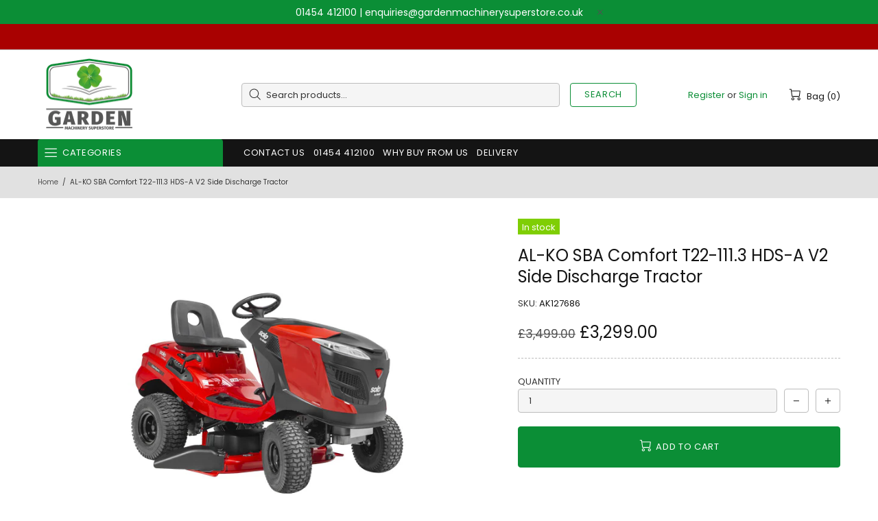

--- FILE ---
content_type: text/css
request_url: https://www.gardenmachinerysuperstore.co.uk/cdn/shop/t/3/assets/theme-skin-10.css?v=82077445965161741121647435031
body_size: -696
content:
@media (min-width: 1025px) {
  .promobox--modification-1:hover .promobox__text-1 {
    color: var(--theme-primary);
  }
}

@media (min-width: 1025px) {
  .promobox--modification-2:hover .promobox__bg {
    background-color: var(--theme-primary);
  }
}

@media (min-width: 1025px) {
  .promobox--modification-2:hover .promobox__text-1,
  .promobox--modification-2:hover .promobox__text-2,
  .promobox--modification-2:hover .promobox__text-3 {
    color: var(--theme2);
  }
}


--- FILE ---
content_type: text/javascript
request_url: https://www.gardenmachinerysuperstore.co.uk/cdn/shop/t/3/assets/section.header.js?v=37754505497383667531647435018
body_size: 3453
content:
(function($){"use strict";theme.MenuBuilder=function($menu,params){function Menu($menu2,params2){this.settings={popup_name:"navigation",button_navigation:"data-js-popup-navigation-button"},this.selectors={popup_navigation:".js-popup-navigation"},this.params={},this.init($menu2,params2)}Menu.prototype=$.extend({},Menu.prototype,{is_vertical:!1,is_open_animate:!1,mobile_level:0,duration:function(){return window.theme.animations.menu.duration>.1?(window.theme.animations.menu.duration-.1)*1e3:0},init:function($menu2,params2){var _=this,$panel=$menu2.find(".menu__panel"),$megamenus=$panel.find(".menu__megamenu"),$dropdowns=$panel.find(".menu__dropdown"),$popup_navigation=$(this.selectors.popup_navigation),$button_navigation=$popup_navigation.find("["+this.settings.button_navigation+"]"),$curtain=$menu2.find(".menu__curtain");if(this.$menu=$menu2,this.$panel=$panel,this.$megamenus=$megamenus,this.$dropdowns=$dropdowns,this.$curtain=$curtain,this.is_vertical=$menu2.hasClass("menu--vertical"),this.is_vertical_fixed=$menu2[0].hasAttribute("data-js-menu-vertical-fixed"),this.is_vertical){var $menu_vertical_btn=$(".js-menu-vertical-btn-toggle"),$menu_vertical_spacer=$(".vertical-menu-spacer"),$panel_items=$panel.find("> .menu__item"),$btn_see_all=$menu2.find("[data-js-menu-vertical-see-all]"),pannel_y_offsets=parseInt($panel.css("padding-top"))+parseInt($panel.css("padding-bottom"));this.$menu_vertical_btn=$menu_vertical_btn,this.$menu_vertical_spacer=$menu_vertical_spacer,this.$btn_see_all=$btn_see_all,this.$megamenus_width=$("[data-js-megamenu-width]"),this.handlerMenu=theme.Global.responsiveHandler({namespace:params2.namespace,element:$menu_vertical_btn,on_desktop:!0,events:{click:function(e){var $this=$(this);$this.hasClass("menu-vertical-btn--fixed")||($this.toggleClass("menu-vertical-btn--open"),$menu2[$this.hasClass("menu-vertical-btn--open")?"addClass":"removeClass"]("menu--open"))}}}),this.handlerMenu=theme.Global.responsiveHandler({namespace:params2.namespace,element:$body,delegate:"[data-js-menu-vertical-see-all]",on_desktop:!0,events:{click:function(e){$menu2.toggleClass("menu--items-visible")}}}),this.closeVerticalMenu=function(){$menu_vertical_btn.removeClass("menu-vertical-btn--open"),$menu2.removeClass("menu--open")},this.is_vertical_fixed?(this.openVerticalMenu=function(){$menu_vertical_btn.addClass("menu-vertical-btn--open"),$menu2.addClass("menu--open")},this.fixVerticalMenu=function(){$menu_vertical_btn.addClass("menu-vertical-btn--fixed"),$menu2.addClass("menu--fixed")},this.unfixVerticalMenu=function(){$menu_vertical_btn.removeClass("menu-vertical-btn--fixed"),$menu2.removeClass("menu--fixed")},$menu_vertical_spacer.length?(this.checkHeightVerticalMenu=function(){var height=$menu_vertical_spacer[0].getBoundingClientRect().bottom-$menu2[0].getBoundingClientRect().top,btn_see_all_height=$btn_see_all.innerHeight(),all_items_height=0,items_result_height=0,has_hidden_items=!1,inner_height;$panel.innerHeight(Math.max(height,btn_see_all_height+pannel_y_offsets)),inner_height=height-pannel_y_offsets,$panel_items.each(function(){all_items_height+=$(this).innerHeight()}),$panel_items.each(function(){var $this=$(this);items_result_height+=$this.innerHeight(),all_items_height<inner_height||items_result_height<inner_height-btn_see_all_height?$this.attr("data-js-menu-vertical-item",null):($this.attr("data-js-menu-vertical-item","hidden"),has_hidden_items=!0)}),$btn_see_all[has_hidden_items?"addClass":"removeClass"]("menu__see-all--visible")},this.handlerMenu=theme.Global.responsiveHandler({namespace:params2.namespace,element:$window,on_desktop:!0,onbindtrigger:"verticalmenu.checkheight",events:{"load.verticalmenu scroll.verticalmenu theme.resize.verticalmenu verticalmenu.checkheight":function(e){$menu2.removeClass("menu--items-visible"),$menu_vertical_btn[0].getBoundingClientRect().bottom+pannel_y_offsets+$panel_items.first().innerHeight()+$btn_see_all.innerHeight()>$menu_vertical_spacer[0].getBoundingClientRect().bottom?($panel.css({height:""}),_.closeVerticalMenu(),_.unfixVerticalMenu()):(_.openVerticalMenu(),_.fixVerticalMenu(),_.checkHeightVerticalMenu())}}})):this.handlerMenu=theme.Global.responsiveHandler({namespace:params2.namespace,element:$window,on_desktop:!0,events:{"load.verticalmenu scroll.verticalmenu theme.resize.verticalmenu verticalmenu.checkheight":function(e){$menu2.removeClass("menu--items-visible"),$menu2.parents(".header__content--sticky").length?(_.closeVerticalMenu(),_.unfixVerticalMenu()):(_.openVerticalMenu(),_.fixVerticalMenu())}}})):this.handlerMenu=theme.Global.responsiveHandler({namespace:params2.namespace,element:$window,on_desktop:!0,events:{"load.verticalmenu scroll.verticalmenu theme.resize.verticalmenu verticalmenu.checkheight":function(e){$menu2.removeClass("menu--items-visible"),_.closeVerticalMenu()}}})}$panel.find("[data-js-menu-preview-image]").length&&(this.handlerMenu=theme.Global.responsiveHandler({namespace:params2.namespace,element:$panel,delegate:".menu__item > a",on_desktop:!0,events:{mouseenter:function(){var $this=$(this),$preview=$this.find("[data-js-menu-preview-image]"),$image,$header,bounce;$preview.length&&($image=$preview.children().first(),$header=$(".header__content--sticky"),$header.length||($header=$(".header")),bounce=$window.innerHeight()-$image[0].getBoundingClientRect().bottom,bounce<0&&(bounce*=-1,$header.length&&(bounce=Math.min(bounce+20,$this[0].getBoundingClientRect().bottom-$header[0].getBoundingClientRect().bottom-20)),$image.css({"margin-top":bounce*-1})))},mouseleave:function(){var $this=$(this),$preview=$this.find("[data-js-menu-preview-image]"),$image;$preview.length&&($image=$preview.children().first(),$preview.one("transitionend",function(){$image.removeAttr("style")}),$preview.css("transition-duration")==="0s"&&$preview.trigger("transitionend"))}}}));function checkScroll($list){$menu2[$list.height()>$menu2.height()?"addClass":"removeClass"]("menu--scroll-visible"),$menu2.unbind("scroll"),$menu2.one("scroll",function(){$menu2.removeClass("menu--scroll-visible")})}function checkMinHeight($list){var $popup_content=$panel.parents("[data-popup-content]"),min_height;$panel.css({"min-height":""}),min_height=$list.innerHeight(),$panel.css({"min-height":Math.ceil(min_height)}),$popup_content.css({overflow:"hidden"}),setTimeout(function(){$popup_content.removeAttr("style")},100)}return this.handlerMenu=theme.Global.responsiveHandler({namespace:params2.namespace,element:$menu2,delegate:"a",on_mobile:!0,events:{click:function(e){var $this=$(this),$item=$this.parent(),$list=$item.find(".menu__list").first(),level;if($panel.unbind("transitionend"),$list.length)return $item.parents(".menu__level-03").length?level=4:$item.parents(".menu__level-02").length?level=3:level=2,$menu2.scrollTop(0),$item.addClass("open"),$list.addClass("show"),$panel.attr("data-mobile-level",level),checkMinHeight($list),checkScroll($list),$button_navigation.attr(_.settings.button_navigation,"back"),_.mobile_level=level,e.preventDefault(),!1}}}),this.handlerBack=theme.Global.responsiveHandler({namespace:params2.namespace,element:$popup_navigation,delegate:"["+this.settings.button_navigation+'="back"]',on_mobile:!0,events:{click:function(){var level=$panel.attr("data-mobile-level")-1,button_status=level>1?"back":"close",$item=$menu2.find(".menu__item.open").last(),$list=$item.find(".menu__list").first();$menu2.scrollTop(0),_.mobile_level=level,_.is_vertical&&theme.Menu?theme.Menu.mobile_level>1&&(button_status="back"):!_.is_vertical&&theme.VerticalMenu&&theme.VerticalMenu.mobile_level>1&&(button_status="back"),$item.removeClass("open"),$panel.one("transitionend",function(){$list.removeClass("show")}),$panel.attr("data-mobile-level",level),checkMinHeight($item.parents(".menu__list").first()),checkScroll($list.parents(".menu__list").first()),$button_navigation.attr(_.settings.button_navigation,button_status),$panel.css("transition-duration")==="0s"&&$panel.trigger("transitionend")}}}),theme.Popups.addHandler(this.settings.popup_name,"close.before.closeMobileMenu",function(){theme.current.is_mobile&&(_.closeMobileMenu(),$button_navigation.attr(_.settings.button_navigation,"close"))}),this.handlerDropdown=theme.Global.responsiveHandler({namespace:params2.namespace,element:$panel,delegate:"> .menu__item",on_desktop:!0,events:{"mouseenter mouseleave":function(e){theme.SearchAjax&&theme.SearchAjax.closeAll(),_._toggleMegamenu($(this),e)}}}),this.handlerDropdown=theme.Global.responsiveHandler({namespace:params2.namespace,element:$panel,delegate:"> .menu__item > a",on_desktop:!0,events:{touchstart:function(e){$body.unbind("touchstart.menu-item");var $item=$(this).parent(),$megamenuOrDropdown=$item.find(".menu__megamenu, .menu__dropdown");if($megamenuOrDropdown.length)return $megamenuOrDropdown.hasClass("show")?location.href=$item.find("> a").attr("href"):($item.trigger("mouseenter"),$body.one("touchstart.menu-item",function(e2){$.contains($megamenuOrDropdown[0],e2.target)||$item.trigger("mouseleave")})),e.preventDefault,!1;var $openedMenu=$panel.find(".menu__megamenu, .menu__dropdown").filter(".show");if($openedMenu.length)return $openedMenu.first().parents(".menu__item").find("> a").trigger("mouseleave"),setTimeout(function(){location.href=$item.find("> a").attr("href")},window.theme.animations.menu.duration>.1?(window.theme.animations.menu.duration-.1)*1e3:0),e.preventDefault,!1}}}),$window.on("theme.changed.breakpoint"+params2.namespace,function(){theme.current.is_desktop&&(_.closeMobileMenu(!0),$button_navigation.attr(_.settings.button_navigation,"close"))}),$menu2.addClass("menu--loaded"),{destroy:function(){theme.Popups.removeHandler(_.settings.popup_name,"close.before.closeMobileMenu"),_.handlerMenu.unbind(),_.handlerBack.unbind(),_.handlerDropdown.unbind()}}},_toggleMegamenu:function($item,e){var _=this,$megamenu=$item.find(".menu__megamenu"),$dropdown=$item.find(".menu__dropdown"),$holder=$item.find(".menu__holder"),width_limit;if(e.type==="mouseenter"){if($megamenu.length){this.is_open_animate=!0,$holder.removeClass("d-none").css({height:this.$panel[0].getBoundingClientRect().bottom-$item[0].getBoundingClientRect().bottom+"px"}),$megamenu.stop(),this.$dropdowns.finish(),this.is_vertical&&(width_limit=$megamenu.attr("data-js-width-limit"),width_limit=width_limit?+width_limit:1/0,$megamenu.add(this.$curtain).css({width:Math.ceil(Math.min(width_limit,this.$megamenus_width.innerWidth()))+1}),this.$megamenus.filter(".show").length||this.$curtain.add($megamenu).css({height:Math.ceil($menu.innerHeight())})),this.$megamenus.not($megamenu).removeClass("show animate visible").removeAttr("style"),this.$dropdowns.removeClass("show animate visible").removeAttr("style"),$megamenu.addClass("show overflow-hidden");var max_height=theme.current.height-$megamenu[0].getBoundingClientRect().top,height=$megamenu.children().innerHeight();this.is_vertical&&(height=Math.max($menu.innerHeight(),height)),this.$curtain.animate({height},{duration:this.duration(),start:function(){_.$curtain.addClass("show"),$megamenu.addClass("animate visible")},step:function(value){$megamenu.height(value)},complete:function(){$megamenu.removeClass("overflow-hidden").css({"max-height":""}),_.is_open_animate=!1}})}else if($dropdown.length){if($(e.target).parents(".menu__dropdown").length)return;$dropdown.addClass("show"),$dropdown.stop(),this.$megamenus.finish(),this.$dropdowns.not($dropdown).removeClass("show animate visible").removeAttr("style"),this.$megamenus.removeClass("show animate visible").removeAttr("style"),$dropdown.hide().slideDown({duration:this.duration(),start:function(){setTimeout(function(){$dropdown.addClass("animate visible")},0)},complete:function(){$dropdown.removeAttr("style")}})}}else e.type==="mouseleave"&&($megamenu.length&&$megamenu.hasClass("show")?(this.$curtain.stop(),$holder.addClass("d-none").removeAttr("style"),$megamenu.height(_.$curtain.height()).animate({height:0},{duration:this.duration(),start:function(){$megamenu.addClass("overflow-hidden").removeClass("visible")},step:function(value){_.$curtain.height(value)},complete:function(){$megamenu.removeClass("show animate overflow-hidden").removeAttr("style"),_.is_open_animate||_.$curtain.removeClass("show").removeAttr("style")}})):$dropdown.length&&$dropdown.slideUp({duration:this.duration(),start:function(){$dropdown.removeClass("visible")},complete:function(){$dropdown.removeClass("show animate").removeAttr("style")}}))},closeMobileMenu:function(manually){if(theme.current.is_mobile||manually){var $panel=this.$menu.find(".menu__panel");$panel.find(".menu__item").removeClass("open"),$panel.one("transitionend",function(){$panel.find(".menu__list").removeClass("show")}),$panel.attr("data-mobile-level","1"),$panel.css("transition-duration")==="0s"&&$panel.trigger("transitionend"),this.$menu.scrollTop(0),this.mobile_level=0}}});var api=new Menu($menu,params);return api};const selectors={menu:".js-menu",vertical_menu:".js-vertical-menu"};class HeaderSection extends HTMLElement{constructor(){super(),this.load()}load(){this.$container=$(this),this.namespace=".header",theme.isLoaded&&(theme.Position.update("menu"),theme.Position.update("currency")),theme.StoreLists.updateHeaderCount(),this.widthLimitInit(this.$container,this.namespace),this.menuInit(this.namespace),this.tapeInit(),this.currencyInit(),this.languagesInit()}currencyInit(){this.$currencies_form=$(".js-currencies-form"),this.$currencies_form.find("select").on("change",function(){$(this).parents("form").submit()})}currencyDestroy(){this.$currencies_form&&this.$currencies_form.off()}tapeInit(){var $tape=this.$container.find(".js-header-tape"),duration=function(){return theme.animations.header_tape.duration*1e3};if($tape.length){var $btn_close=$tape.find('[data-js-action="close"]'),cookie=theme.Cookie.get("header-tape"),show_once=$tape.attr("data-js-show-once"),delay=+$tape.attr("data-js-delay"),cookies_life=+$tape.attr("data-js-cookies-life");cookie!=="off"&&($tape.hasClass("d-none")&&setTimeout(function(){$tape.hide().removeClass("d-none"),$tape.slideDown({duration:duration(),complete:function(){$tape.removeAttr("style"),$window.trigger("fullscreenimage.update")}})},delay*1e3),$btn_close.on("click",function(){if(show_once==="true"){var date=new Date,timer=1440*60*1e3*cookies_life;date.setTime(date.getTime()+timer),theme.Cookie.set("header-tape","off",{expires:date})}$(this).off(),$tape.slideUp({duration:duration(),complete:function(){$tape.remove()}})})),this.tapeButtonClose=$btn_close}}menuInit(namespace){var $menu=$(selectors.menu),$vertical_menu=$(selectors.vertical_menu);$menu.length&&(this.$menu=$menu.first(),theme.Menu=new theme.MenuBuilder(this.$menu,{namespace})),$vertical_menu.length&&(this.$vertical_menu=$vertical_menu.first(),theme.VerticalMenu=new theme.MenuBuilder(this.$vertical_menu,{namespace}))}menuDestroy(){this.api&&(this.$menu.unbind("mouseenter"),this.api.destroy(),this.api=null),this.vertical_api&&(this.$vertical_menu.unbind("mouseenter"),this.vertical_api.destroy(),this.vertical_api=null),this.handler&&this.handler.destroy()}languagesInit(){var _=this,$languages=$(".js-languages-list"),$weglot=$(".weglot-container").eq(0);if($languages.length&&$weglot.length){let insert=function(){var current_html=$weglot_current.find("a").html(),$span=$("<span>").html(current_html),$li=$("<li>").addClass("active").attr("data-l",$weglot_current.attr("data-l")).append($span);$header_current.html(current_html),$header_list.html("").append($li),$weglot_list.find("li").each(function(){var $this=$(this),$span2=$("<span>").html($this.find("a").html()),$li2=$("<li>").attr("data-l",$this.attr("data-l")).append($span2);$header_list.append($li2)})},update=function(){var current_code=$weglot_current.attr("data-l"),current_html=$weglot_current.find("a").html();$header_current.html(current_html),$header_list.find("li").removeClass("active").filter('[data-l="'+current_code+'"]').addClass("active")};var $weglot_current=$weglot.find(".wgcurrent"),$weglot_list=$weglot.find("ul"),$header_current=$languages.find(".header__btn-language span"),$header_list=$languages.find("ul");_.$header_list=$header_list,insert(),$languages.removeClass("d-none-important"),$header_list.on("click","li:not(.active)",function(){var $this=$(this);$weglot_list.find('li[data-l="'+$this.attr("data-l")+'"] a').trigger("click"),update(),$this.parents("[data-js-dropdown]").trigger("hide")})}else $weglot.length&&($weglot.find("ul").addClass("list-unstyled"),$weglot.addClass("show"))}languagesDestroy(){this.api&&(this.api.destroy(),this.api=null),this.$header_list&&this.$header_list.off()}widthLimitInit($container,namespace){var $elems=$container.find("[data-js-header-width-limit]");$elems.length&&(this.handlerWidthLimit=theme.Global.responsiveHandler({namespace,element:$window,on_desktop:!0,onbindtrigger:"header.widthlimit",events:{"load.widthlimit theme.resize.widthlimit header.widthlimit":function(e){theme.current.is_desktop&&$elems.each(function(){var $elem=$(this),elem_pos=$elem[0].getBoundingClientRect(),name=$elem.attr("data-js-header-width-limit"),margin=+$elem.attr("data-js-header-width-limit-margin")||0,$edge=$container.find('[data-js-header-width-limit-edge="'+name+'"]').first(),edge_pos=$edge[0].getBoundingClientRect();theme.rtl?$elem.css({"max-width":theme.current.width-theme.current.scrollW-(theme.current.width-theme.current.scrollW-elem_pos.right)-edge_pos.right-margin+"px"}):$elem.css({"max-width":theme.current.width-theme.current.scrollW-elem_pos.left-(theme.current.width-theme.current.scrollW-edge_pos.left)-margin+"px"}),$elem.removeClass("invisible-lg")})}}}))}widthLimitDestroy(){this.handlerWidthLimit&&this.handlerWidthLimit.unbind()}disconnectedCallback(){this.$container.off(this.namespace),this.widthLimitDestroy(),this.menuDestroy(),this.currencyDestroy(),this.languagesInit(),this.tapeButtonClose&&this.tapeButtonClose.off()}}theme.AssetsLoader.onPageLoaded(function(){customElements.define("header-section",HeaderSection)})})(jQueryTheme);
//# sourceMappingURL=/cdn/shop/t/3/assets/section.header.js.map?v=37754505497383667531647435018
